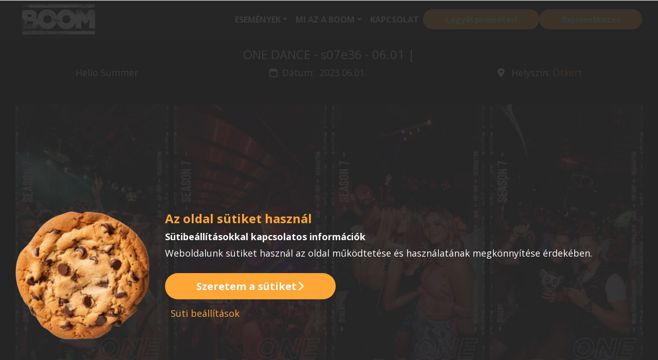

--- FILE ---
content_type: text/html; charset=UTF-8
request_url: https://boomparty.hu/esemeny/onedance20230601
body_size: 7744
content:

<!DOCTYPE html>
<html lang="hu-HU">

<head>
    <!-- Google Tag Manager -->
    <script>(function(w,d,s,l,i){w[l]=w[l]||[];w[l].push({'gtm.start':
                new Date().getTime(),event:'gtm.js'});var f=d.getElementsByTagName(s)[0],
            j=d.createElement(s),dl=l!='dataLayer'?'&l='+l:'';j.async=true;j.src=
            'https://www.googletagmanager.com/gtm.js?id='+i+dl;f.parentNode.insertBefore(j,f);
        })(window,document,'script','dataLayer','GTM-5VMQMJNS');</script>
    <!-- End Google Tag Manager -->
    <script>  
     window.dataLayer = window.dataLayer || [];
        function gtag(){dataLayer.push(arguments);}
        gtag('js', new Date());
        gtag('config', 'GTM-5VMQMJNS');
    </script>
    <meta charset="UTF-8">
    <meta name="viewport" content="width=device-width, initial-scale=1">

    <meta name="csrf-param" content="_csrf-frontend">
<meta name="csrf-token" content="_b4dTzCE6d9WW3y7fMbZ1iiVsMxm7Ce9mHPm_DP_Qn2b8W4CSKmYvC4BBPopgJa8Ed3F9CS4TYSuKYmwBbMAKg==">
    <title>BOOM - ONE DANCE - s07e36 - 06.01 | </title>
            <link rel="shortcut icon" href="/common/uploads/thumbs/kepernyofoto-2023-03-13-130142-e99b160cf4-a50b86bef325bdee69b62bbe78c01ce4.png" />
            <meta name="title" property="title" content="ONE DANCE - s07e36 - 06.01 | ">
<meta name="description" property="description">
<meta name="og:title" property="og:title" content="ONE DANCE - s07e36 - 06.01 | ">
<meta name="og:description" property="og:description">
<meta name="og:image" property="og:image" content="https://boomparty.hu/common/uploads/event_images/header_image/863/onedancejun01cover-a1591e2676.jpg">
<meta name="og:url" property="og:url" content="https://boomparty.hu/esemeny/onedance20230601/jegyvasarlas?promoterSlug=">
<meta name="og:type" property="og:type" content="website">
<meta name="twitter:title" property="twitter:title" content="ONE DANCE - s07e36 - 06.01 | ">
<meta name="twitter:description" property="twitter:description">
<meta name="twitter:image" property="twitter:image" content="https://boomparty.hu/common/uploads/event_images/header_image/863/onedancejun01cover-a1591e2676.jpg">
<meta name="twitter:card" property="twitter:card" content="https://boomparty.hu/common/uploads/event_images/header_image/863/onedancejun01cover-a1591e2676.jpg">
<meta name="dc.language" property="dc.language" content="hu-HU">
<meta name="dc.title" property="dc.title" content="ONE DANCE - s07e36 - 06.01 | ">
<meta name="dc.description" property="dc.description">
<link href="/assets/compressed/css/d0bc97a2acc262b8a22ac4dd644775f0.css?v=1710757872" rel="stylesheet">
<script src="/assets/compressed/js/c9dda1940e6b1f533aedb3c1fc846ee5.js?v=1710757653"></script>
    <script>
        FontAwesomeConfig = {
            autoReplaceSvg: false
        }

        function googleTranslateElementInit () {
            new google.translate.TranslateElement( {pageLanguage: 'hu', includedLanguages: 'en,de,es,fr,it,nl'}, 'google_translate_element');
        }
    </script>
    <script type="text/javascript" src="//translate.google.com/translate_a/element.js?cb=googleTranslateElementInit"></script>
    <link rel="preconnect" href="https://fonts.googleapis.com">
    <link rel="preconnect" href="https://fonts.gstatic.com" crossorigin>
    <link href="https://fonts.googleapis.com/css2?family=Baumans&family=Open+Sans:wght@400;700&family=Source+Sans+Pro:wght@700&display=swap" rel="stylesheet">
</head>

<body>
    <div id="google_translate_element" style="display: none"></div>
    <script src="/assets/compressed/js/a3610574c969a5a24abceebf62f8594e.js?v=1710757871"></script>    
    <!-- Google Tag Manager (noscript) -->
    <noscript><iframe src="https://www.googletagmanager.com/ns.html?id=GTM-5VMQMJNS"
                      height="0" width="0" style="display:none;visibility:hidden"></iframe></noscript>
    <!-- End Google Tag Manager (noscript) -->

    <div class="wrap">
        <nav id="w2" class="navbar-expand-xl navbar-dark navbar">
<div class="container">
<a class="navbar-brand" href="/"><img id="brand-image" src="/img/boom_logo.png" alt=""></a>
<button type="button" class="navbar-toggler" data-toggle="collapse" data-target="#w2-collapse" aria-controls="w2-collapse" aria-expanded="false" aria-label="Toggle navigation"><span class="navbar-toggler-icon"></span></button>
<div id="w2-collapse" class="collapse navbar-collapse">
<ul id="w3" class="navbar-nav ml-auto nav"><li class="dropdown nav-item"><a class="dropdown-toggle nav-link" href="#" data-toggle="dropdown">ESEMÉNYEK</a><div id="w4" class="dropdown-menu"><div class="dropdown" aria-expanded="false">
<a class="dropdown-item dropdown-toggle" href="#" data-toggle="dropdown" aria-haspopup="true" aria-expanded="false" role="button">Rendezvénysorozatok</a>
<div id="w5" class="dropdown-submenu dropdown-menu"><a class="dropdown-item" href="/one-dance">One Dance</a>
<a class="dropdown-item" href="/mr-lova">Mr. Lova</a>
<a class="dropdown-item" href="/after">After</a></div>
</div>
<div class="dropdown" aria-expanded="false">
<a class="dropdown-item dropdown-toggle" href="#" data-toggle="dropdown" aria-haspopup="true" aria-expanded="false" role="button">Rendezvények</a>
<div id="w6" class="dropdown-submenu dropdown-menu"><a class="dropdown-item" href="/osszjogasz">Összjogász</a>
<a class="dropdown-item" href="/boomhalloween">BOOM Halloween</a>
<a class="dropdown-item" href="/boomxmas">BOOM Xmas</a>
<a class="dropdown-item" href="/hellolanyok">HelloLányok</a></div>
</div>
<a class="dropdown-item" href="/galeriak">Galériák</a>
<a class="dropdown-item" href="/esemenyek-2">Események</a></div></li>
<li class="dropdown nav-item"><a class="dropdown-toggle nav-link" href="#" data-toggle="dropdown">Mi az a boom</a><div id="w7" class="dropdown-menu"><a class="dropdown-item" href="/mi-az-a-boom/introduction">Bemutatkozó</a>
<a class="dropdown-item" href="/mi-az-a-boom/timeline">Idővonal</a>
<a class="dropdown-item" href="/nyeremenyjatekok">Nyereményjátékok</a></div></li>
<li class="nav-item"><a class="nav-link" href="/kapcsolat">Kapcsolat</a></li>
<li class="menu-button nav-item"><a class="bp-btn bp-primary-btn text-white btn-wider nav-link" href="/jelentkezz-buliszervezonek">Legyél promóter!</a></li>
<li class="menu-button nav-item"><a class="bp-btn bp-primary-btn text-white nav-link" href="/bejelentkezes">Bejelentkezés</a></li></ul></div>
</div>
</nav>        <div class="container second-container pt-0">
            
            <div class="event-gallery">
    <div class="event-infos">
        <div>
            <h4 class="text-center text-white" translate="no">ONE DANCE - s07e36 - 06.01 | </h4>
            <div id="infos">
                <span translate="no">Hello Summer</span>
                <div>
                    <i class="fa-regular fa-calendar mr-1"></i>
                    <span class="text-white">Dátum:</span>
                    <span class="ml-1 text-white">2023.06.01.</span>
                </div>
                <div>
                    <i class="fa-solid fa-location-dot mr-2"></i>
                    <span class="text-white">Helyszín:</span>
                                            <span class="event-place"  translate="no">Ötkert</span>
                                    </div>
            </div>
        </div>
        <div class="gallery-images d-none">
            <img class="gallery-image" data-share-id="" data-share-url="https://boomparty.hu/esemeny/onedance20230601"
                 data-share-domain="https://boomparty.hu" data-share-img="" src="" alt="ONE DANCE - s07e36 - 06.01 | ">
        </div>
                    <div class="gallery mt-5 lightbox-items">
                                    <div class="gallery-images">
                                                    <img class="gallery-image" data-share-id="83112"
                                 data-share-url="https://boomparty.hu/esemeny/onedance20230601" data-share-domain="https://boomparty.hu"
                                 data-share-img="/common/uploads/gallery/onedance2030601121-5a0f18ec4d.jpg" src="/common/uploads/thumbs/onedance2030601121-5a0f18ec4d-5bfb394fc04764cb622cef6e5a07f40f.jpg"
                                 alt="ONE DANCE - s07e36 - 06.01 | ">
                                            </div>
                                    <div class="gallery-images">
                                                    <img class="gallery-image" data-share-id="83111"
                                 data-share-url="https://boomparty.hu/esemeny/onedance20230601" data-share-domain="https://boomparty.hu"
                                 data-share-img="/common/uploads/gallery/onedance2030601120-d3eadc444b.jpg" src="/common/uploads/thumbs/onedance2030601120-d3eadc444b-3906197cdfdf5259103ecb3d1b7f91c0.jpg"
                                 alt="ONE DANCE - s07e36 - 06.01 | ">
                                            </div>
                                    <div class="gallery-images">
                                                    <img class="gallery-image" data-share-id="83110"
                                 data-share-url="https://boomparty.hu/esemeny/onedance20230601" data-share-domain="https://boomparty.hu"
                                 data-share-img="/common/uploads/gallery/onedance2030601119-b6ea8c3496.jpg" src="/common/uploads/thumbs/onedance2030601119-b6ea8c3496-fa9d75f0a5563bfe8eaf846c050386ba.jpg"
                                 alt="ONE DANCE - s07e36 - 06.01 | ">
                                            </div>
                                    <div class="gallery-images">
                                                    <img class="gallery-image" data-share-id="83109"
                                 data-share-url="https://boomparty.hu/esemeny/onedance20230601" data-share-domain="https://boomparty.hu"
                                 data-share-img="/common/uploads/gallery/onedance2030601118-7bac27aa97.jpg" src="/common/uploads/thumbs/onedance2030601118-7bac27aa97-8854e1ed094cd6f4cc60ce1ebcb87818.jpg"
                                 alt="ONE DANCE - s07e36 - 06.01 | ">
                                            </div>
                                    <div class="gallery-images">
                                                    <img class="gallery-image" data-share-id="83108"
                                 data-share-url="https://boomparty.hu/esemeny/onedance20230601" data-share-domain="https://boomparty.hu"
                                 data-share-img="/common/uploads/gallery/onedance2030601116-f4a1e52fd0.jpg" src="/common/uploads/thumbs/onedance2030601116-f4a1e52fd0-58575d25f91ad0b2cbca84daeb4d7f7f.jpg"
                                 alt="ONE DANCE - s07e36 - 06.01 | ">
                                            </div>
                                    <div class="gallery-images">
                                                    <img class="gallery-image" data-share-id="83107"
                                 data-share-url="https://boomparty.hu/esemeny/onedance20230601" data-share-domain="https://boomparty.hu"
                                 data-share-img="/common/uploads/gallery/onedance2030601115-0cf47f2c7c.jpg" src="/common/uploads/thumbs/onedance2030601115-0cf47f2c7c-41c73de30a969458258b35af1fa552f2.jpg"
                                 alt="ONE DANCE - s07e36 - 06.01 | ">
                                            </div>
                                    <div class="gallery-images">
                                                    <img class="gallery-image" data-share-id="83106"
                                 data-share-url="https://boomparty.hu/esemeny/onedance20230601" data-share-domain="https://boomparty.hu"
                                 data-share-img="/common/uploads/gallery/onedance2030601113-1408fb2f68.jpg" src="/common/uploads/thumbs/onedance2030601113-1408fb2f68-13782c73d2f8beb4302521a4994c7669.jpg"
                                 alt="ONE DANCE - s07e36 - 06.01 | ">
                                            </div>
                                    <div class="gallery-images">
                                                    <img class="gallery-image" data-share-id="83105"
                                 data-share-url="https://boomparty.hu/esemeny/onedance20230601" data-share-domain="https://boomparty.hu"
                                 data-share-img="/common/uploads/gallery/onedance2030601112-0991e84345.jpg" src="/common/uploads/thumbs/onedance2030601112-0991e84345-6b4acf017c840651d4c0d10d64bb88aa.jpg"
                                 alt="ONE DANCE - s07e36 - 06.01 | ">
                                            </div>
                                    <div class="gallery-images">
                                                    <img class="gallery-image" data-share-id="83104"
                                 data-share-url="https://boomparty.hu/esemeny/onedance20230601" data-share-domain="https://boomparty.hu"
                                 data-share-img="/common/uploads/gallery/onedance2030601111-26d783aead.jpg" src="/common/uploads/thumbs/onedance2030601111-26d783aead-6266b0802213ef68c975bacb601380c9.jpg"
                                 alt="ONE DANCE - s07e36 - 06.01 | ">
                                            </div>
                                    <div class="gallery-images">
                                                    <img class="gallery-image" data-share-id="83103"
                                 data-share-url="https://boomparty.hu/esemeny/onedance20230601" data-share-domain="https://boomparty.hu"
                                 data-share-img="/common/uploads/gallery/onedance2030601110-500538ad4c.jpg" src="/common/uploads/thumbs/onedance2030601110-500538ad4c-a971019b9914b8b4dfef38d4e3cfa932.jpg"
                                 alt="ONE DANCE - s07e36 - 06.01 | ">
                                            </div>
                                    <div class="gallery-images">
                                                    <img class="gallery-image" data-share-id="83102"
                                 data-share-url="https://boomparty.hu/esemeny/onedance20230601" data-share-domain="https://boomparty.hu"
                                 data-share-img="/common/uploads/gallery/onedance2030601109-d10d3877e9.jpg" src="/common/uploads/thumbs/onedance2030601109-d10d3877e9-da92b02092562f4464e492443075b52e.jpg"
                                 alt="ONE DANCE - s07e36 - 06.01 | ">
                                            </div>
                                    <div class="gallery-images">
                                                    <img class="gallery-image" data-share-id="83101"
                                 data-share-url="https://boomparty.hu/esemeny/onedance20230601" data-share-domain="https://boomparty.hu"
                                 data-share-img="/common/uploads/gallery/onedance2030601108-b62d052349.jpg" src="/common/uploads/thumbs/onedance2030601108-b62d052349-5c03ec47911b3cc6e4552a97903ad282.jpg"
                                 alt="ONE DANCE - s07e36 - 06.01 | ">
                                            </div>
                                    <div class="gallery-images">
                                                    <img class="gallery-image" data-share-id="83100"
                                 data-share-url="https://boomparty.hu/esemeny/onedance20230601" data-share-domain="https://boomparty.hu"
                                 data-share-img="/common/uploads/gallery/onedance2030601107-d58f9de15b.jpg" src="/common/uploads/thumbs/onedance2030601107-d58f9de15b-5c03ec47911b3cc6e4552a97903ad282.jpg"
                                 alt="ONE DANCE - s07e36 - 06.01 | ">
                                            </div>
                                    <div class="gallery-images">
                                                    <img class="gallery-image" data-share-id="83099"
                                 data-share-url="https://boomparty.hu/esemeny/onedance20230601" data-share-domain="https://boomparty.hu"
                                 data-share-img="/common/uploads/gallery/onedance2030601106-fe7de3298b.jpg" src="/common/uploads/thumbs/onedance2030601106-fe7de3298b-be91d04dfa2d5341b567b174f0e5dcf9.jpg"
                                 alt="ONE DANCE - s07e36 - 06.01 | ">
                                            </div>
                                    <div class="gallery-images">
                                                    <img class="gallery-image" data-share-id="83098"
                                 data-share-url="https://boomparty.hu/esemeny/onedance20230601" data-share-domain="https://boomparty.hu"
                                 data-share-img="/common/uploads/gallery/onedance2030601105-286c45c885.jpg" src="/common/uploads/thumbs/onedance2030601105-286c45c885-8352dbfe31158d404adfad6098fcb7f5.jpg"
                                 alt="ONE DANCE - s07e36 - 06.01 | ">
                                            </div>
                                    <div class="gallery-images">
                                                    <img class="gallery-image" data-share-id="83097"
                                 data-share-url="https://boomparty.hu/esemeny/onedance20230601" data-share-domain="https://boomparty.hu"
                                 data-share-img="/common/uploads/gallery/onedance2030601104-3b823fda14.jpg" src="/common/uploads/thumbs/onedance2030601104-3b823fda14-dc3a316fd5b2cf7e21ffb2aebe35a19d.jpg"
                                 alt="ONE DANCE - s07e36 - 06.01 | ">
                                            </div>
                                    <div class="gallery-images">
                                                    <img class="gallery-image" data-share-id="83096"
                                 data-share-url="https://boomparty.hu/esemeny/onedance20230601" data-share-domain="https://boomparty.hu"
                                 data-share-img="/common/uploads/gallery/onedance2030601103-4d51cce06d.jpg" src="/common/uploads/thumbs/onedance2030601103-4d51cce06d-56adb39a298e7a9f3d97f77d20f6cc79.jpg"
                                 alt="ONE DANCE - s07e36 - 06.01 | ">
                                            </div>
                                    <div class="gallery-images">
                                                    <img class="gallery-image" data-share-id="83095"
                                 data-share-url="https://boomparty.hu/esemeny/onedance20230601" data-share-domain="https://boomparty.hu"
                                 data-share-img="/common/uploads/gallery/onedance2030601102-ef9524833d.jpg" src="/common/uploads/thumbs/onedance2030601102-ef9524833d-56adb39a298e7a9f3d97f77d20f6cc79.jpg"
                                 alt="ONE DANCE - s07e36 - 06.01 | ">
                                            </div>
                                    <div class="gallery-images">
                                                    <img class="gallery-image" data-share-id="83094"
                                 data-share-url="https://boomparty.hu/esemeny/onedance20230601" data-share-domain="https://boomparty.hu"
                                 data-share-img="/common/uploads/gallery/onedance2030601101-a3a6bed0dc.jpg" src="/common/uploads/thumbs/onedance2030601101-a3a6bed0dc-fe2e69d35b855ef051e3c9922a283431.jpg"
                                 alt="ONE DANCE - s07e36 - 06.01 | ">
                                            </div>
                                    <div class="gallery-images">
                                                    <img class="gallery-image" data-share-id="83093"
                                 data-share-url="https://boomparty.hu/esemeny/onedance20230601" data-share-domain="https://boomparty.hu"
                                 data-share-img="/common/uploads/gallery/onedance2030601100-5354c46242.jpg" src="/common/uploads/thumbs/onedance2030601100-5354c46242-5c5163ccedd2471a8e11ad1496e4bf56.jpg"
                                 alt="ONE DANCE - s07e36 - 06.01 | ">
                                            </div>
                            </div>
                            <div class="d-flex justify-content-center mt-5">
                    <button type="button" id="more-gallery-items" class="bp-btn bp-primary-btn">Továbbiak betöltése
                    </button>
                </div>
                                    <div id="login-gallery" class="login-gallery" style="display: none">
                        <label>A galéria teljes megtekintéséhez jelentkezz be!</label>
                        <div class="col-md-12">
                            <a class="bp-btn bp-primary-btn mt-3" href="/bejelentkezes"><i class="fas fa-sign-in-alt"></i> Bejelentkezés</a>                            <a class="bp-btn bp-primary-btn mt-3" href="/regisztracio"><i class="fas fa-hands-helping"></i> Regisztráció</a>                        </div>
                    </div>
                                        </div>
            <div class="mb-5 upcoming-events">
            <div class="line-text"><h2
                        class="text-white mb-3 mt-5 text-uppercase font-weight-normal">Közelgő események</h2>
            </div>
            <div class="event-owlcarousel">
                                    <div id="w0" class="owl-carousel"><div class="item">
<div class="event-card">
    <a tabindex="0" href="/esemeny/onedance20260122"><img src="/common/uploads/thumbs/61212116112846312103640919849003-60dc63b7ba-d4e08a74a0d8b75f1246cc7505e1b517.jpg" alt="ONE DANCE - s10e14 - 01.22. | OCEAN DRIVE"></a>
    <div id="content"><a tabindex="1" href="/esemeny/onedance20260122"><h5 translate="no">ONE DANCE - s10e14 - 01.22. | OCEAN DRIVE</h5></a>
        <p>2026.01.22., Csütörtök 23:00</p>
        <p translate="no">Ötkert, Hip-Hop Bistro</p></div>
                        <a  class="bp-btn bp-primary-btn" id="ticket-button" href="/esemeny/onedance20260122">Jegyvásárlás</a>
            </div>
</div>
<div class="item">
<div class="event-card">
    <a tabindex="0" href="/esemeny/onedance20260129"><img src="/common/uploads/thumbs/onedance0129cover-e97aba7861-2105780a9b9f09a9e5c6655ee4610baa.jpg" alt="ONE DANCE - s10e15 - 01.29. | Divas"></a>
    <div id="content"><a tabindex="1" href="/esemeny/onedance20260129"><h5 translate="no">ONE DANCE - s10e15 - 01.29. | Divas</h5></a>
        <p>2026.01.29., Csütörtök 23:00</p>
        <p translate="no">Ötkert, Hip-Hop Bistro</p></div>
                        <a  class="bp-btn bp-primary-btn" id="ticket-button" href="/esemeny/onedance20260129">Jegyvásárlás</a>
            </div>
</div></div>                            </div>
            <div class="d-flex justify-content-center my-3">
                <a class="bp-btn bp-primary-btn" href="/kozelgo-esemenyek">További
                    események <i class="fa fa-chevron-right"></i></a>
            </div>
        </div>
                <div>
            <div class="line-text">
                <h2 class="font-weight-normal text-uppercase">További galériák</h2>
            </div>
            <div class="index-brands py-3">
                                    
<div class="event-card">
    <a tabindex="0" href="/esemeny/vargamarton0117"><img src="/common/uploads/thumbs/61117510912915286496724241676333-47d5e9a7f6-8dfbcc629ed4c58ca7443c9370e8c5f5.jpg" alt="Varga Márton After - 2026.01.17."></a>
    <div id="content"><a tabindex="1" href="/esemeny/vargamarton0117"><h5 translate="no">Varga Márton After - 2026.01.17.</h5></a>
        <p>2026.01.17., Szombat 22:00</p>
        <p translate="no">Glob Royal Club</p></div>
    </div>
                                    
<div class="event-card">
    <a tabindex="0" href="/esemeny/onedance20260115"><img src="/common/uploads/thumbs/1-87128ac59f-96288e986081a34111f4d639a5c07897.jpg" alt="ONE DANCE - s10e13 - 01.15. | Mykonos Vibez"></a>
    <div id="content"><a tabindex="1" href="/esemeny/onedance20260115"><h5 translate="no">ONE DANCE - s10e13 - 01.15. | Mykonos Vibez</h5></a>
        <p>2026.01.15., Csütörtök 23:00</p>
        <p translate="no">Ötkert, Hip-Hop Bistro</p></div>
    </div>
                                    
<div class="event-card">
    <a tabindex="0" href="/esemeny/jedlik0110"><img src="/common/uploads/thumbs/57933757912469927107926852930428-50813d49a4-7bc41ca23cc163eb34786fad06d83b6b.jpg" alt="Jedlik After - 2026.01.10."></a>
    <div id="content"><a tabindex="1" href="/esemeny/jedlik0110"><h5 translate="no">Jedlik After - 2026.01.10.</h5></a>
        <p>2026.01.10., Szombat 22:00</p>
        <p translate="no"></p></div>
    </div>
                                    
<div class="event-card">
    <a tabindex="0" href="/esemeny/bolyaitech0109"><img src="/common/uploads/thumbs/59993403212745090413743856358656-77217e1f21-99dc85c358704fd8fe2861c25a32f6f6.jpg" alt="Bolyai Tech After - 2026.01.09."></a>
    <div id="content"><a tabindex="1" href="/esemeny/bolyaitech0109"><h5 translate="no">Bolyai Tech After - 2026.01.09.</h5></a>
        <p>2026.01.09., Péntek 22:00</p>
        <p translate="no">Glob Royal Club</p></div>
    </div>
                                    
<div class="event-card">
    <a tabindex="0" href="/esemeny/diana1129"><img src="/common/uploads/thumbs/61136921212914918863427672240252-12554f5320-c55f0fbae427d802a8b02e06dff94482.jpg" alt="Diana After - 2026.01.09."></a>
    <div id="content"><a tabindex="1" href="/esemeny/diana1129"><h5 translate="no">Diana After - 2026.01.09.</h5></a>
        <p>2026.01.09., Péntek 22:00</p>
        <p translate="no">Kopaszikert</p></div>
    </div>
                                    
<div class="event-card">
    <a tabindex="0" href="/esemeny/onedance20260108"><img src="/common/uploads/thumbs/onedancejanuar08coverv1-b4a53702ff-91c6c535e9811494c5e31d2cf69d8a51.jpg" alt="ONE DANCE - s10e12 - 01.08. | HELLO 2026"></a>
    <div id="content"><a tabindex="1" href="/esemeny/onedance20260108"><h5 translate="no">ONE DANCE - s10e12 - 01.08. | HELLO 2026</h5></a>
        <p>2026.01.08., Csütörtök 23:00</p>
        <p translate="no">Ötkert - Hip-Hop Bistro</p></div>
    </div>
                                    
<div class="event-card">
    <a tabindex="0" href="/esemeny/madamremember1229"><img src="/common/uploads/thumbs/remember-madamotkert1229coverlog-08cc944006-2dd801934b5f27be781d9580a9b5f557.png" alt="MADAM REMEMBER • ÖTKERT • 12.29."></a>
    <div id="content"><a tabindex="1" href="/esemeny/madamremember1229"><h5 translate="no">MADAM REMEMBER • ÖTKERT • 12.29.</h5></a>
        <p>2025.12.29., Hétfő 23:00</p>
        <p translate="no">Ötkert</p></div>
    </div>
                                    
<div class="event-card">
    <a tabindex="0" href="/esemeny/rollin20251221"><img src="/common/uploads/thumbs/rollin1221-251a2ca9a5-8d00b3cb0b76aed1ac035c6bb63d3ed2.jpg" alt="ROLLIN' • ÖTKERT • 12/21"></a>
    <div id="content"><a tabindex="1" href="/esemeny/rollin20251221"><h5 translate="no">ROLLIN' • ÖTKERT • 12/21</h5></a>
        <p>2025.12.21., Vasárnap 23:00</p>
        <p translate="no">Ötkert</p></div>
    </div>
                            </div>
            <div class="brand-owlcarousel">
                                    <div id="w1" class="owl-carousel"><div class="item">
<div class="event-card">
    <a tabindex="0" href="/esemeny/vargamarton0117"><img src="/common/uploads/thumbs/61117510912915286496724241676333-47d5e9a7f6-8dfbcc629ed4c58ca7443c9370e8c5f5.jpg" alt="Varga Márton After - 2026.01.17."></a>
    <div id="content"><a tabindex="1" href="/esemeny/vargamarton0117"><h5 translate="no">Varga Márton After - 2026.01.17.</h5></a>
        <p>2026.01.17., Szombat 22:00</p>
        <p translate="no">Glob Royal Club</p></div>
    </div>
</div>
<div class="item">
<div class="event-card">
    <a tabindex="0" href="/esemeny/onedance20260115"><img src="/common/uploads/thumbs/1-87128ac59f-96288e986081a34111f4d639a5c07897.jpg" alt="ONE DANCE - s10e13 - 01.15. | Mykonos Vibez"></a>
    <div id="content"><a tabindex="1" href="/esemeny/onedance20260115"><h5 translate="no">ONE DANCE - s10e13 - 01.15. | Mykonos Vibez</h5></a>
        <p>2026.01.15., Csütörtök 23:00</p>
        <p translate="no">Ötkert, Hip-Hop Bistro</p></div>
    </div>
</div>
<div class="item">
<div class="event-card">
    <a tabindex="0" href="/esemeny/jedlik0110"><img src="/common/uploads/thumbs/57933757912469927107926852930428-50813d49a4-7bc41ca23cc163eb34786fad06d83b6b.jpg" alt="Jedlik After - 2026.01.10."></a>
    <div id="content"><a tabindex="1" href="/esemeny/jedlik0110"><h5 translate="no">Jedlik After - 2026.01.10.</h5></a>
        <p>2026.01.10., Szombat 22:00</p>
        <p translate="no"></p></div>
    </div>
</div>
<div class="item">
<div class="event-card">
    <a tabindex="0" href="/esemeny/bolyaitech0109"><img src="/common/uploads/thumbs/59993403212745090413743856358656-77217e1f21-99dc85c358704fd8fe2861c25a32f6f6.jpg" alt="Bolyai Tech After - 2026.01.09."></a>
    <div id="content"><a tabindex="1" href="/esemeny/bolyaitech0109"><h5 translate="no">Bolyai Tech After - 2026.01.09.</h5></a>
        <p>2026.01.09., Péntek 22:00</p>
        <p translate="no">Glob Royal Club</p></div>
    </div>
</div>
<div class="item">
<div class="event-card">
    <a tabindex="0" href="/esemeny/diana1129"><img src="/common/uploads/thumbs/61136921212914918863427672240252-12554f5320-c55f0fbae427d802a8b02e06dff94482.jpg" alt="Diana After - 2026.01.09."></a>
    <div id="content"><a tabindex="1" href="/esemeny/diana1129"><h5 translate="no">Diana After - 2026.01.09.</h5></a>
        <p>2026.01.09., Péntek 22:00</p>
        <p translate="no">Kopaszikert</p></div>
    </div>
</div>
<div class="item">
<div class="event-card">
    <a tabindex="0" href="/esemeny/onedance20260108"><img src="/common/uploads/thumbs/onedancejanuar08coverv1-b4a53702ff-91c6c535e9811494c5e31d2cf69d8a51.jpg" alt="ONE DANCE - s10e12 - 01.08. | HELLO 2026"></a>
    <div id="content"><a tabindex="1" href="/esemeny/onedance20260108"><h5 translate="no">ONE DANCE - s10e12 - 01.08. | HELLO 2026</h5></a>
        <p>2026.01.08., Csütörtök 23:00</p>
        <p translate="no">Ötkert - Hip-Hop Bistro</p></div>
    </div>
</div>
<div class="item">
<div class="event-card">
    <a tabindex="0" href="/esemeny/madamremember1229"><img src="/common/uploads/thumbs/remember-madamotkert1229coverlog-08cc944006-2dd801934b5f27be781d9580a9b5f557.png" alt="MADAM REMEMBER • ÖTKERT • 12.29."></a>
    <div id="content"><a tabindex="1" href="/esemeny/madamremember1229"><h5 translate="no">MADAM REMEMBER • ÖTKERT • 12.29.</h5></a>
        <p>2025.12.29., Hétfő 23:00</p>
        <p translate="no">Ötkert</p></div>
    </div>
</div>
<div class="item">
<div class="event-card">
    <a tabindex="0" href="/esemeny/rollin20251221"><img src="/common/uploads/thumbs/rollin1221-251a2ca9a5-8d00b3cb0b76aed1ac035c6bb63d3ed2.jpg" alt="ROLLIN' • ÖTKERT • 12/21"></a>
    <div id="content"><a tabindex="1" href="/esemeny/rollin20251221"><h5 translate="no">ROLLIN' • ÖTKERT • 12/21</h5></a>
        <p>2025.12.21., Vasárnap 23:00</p>
        <p translate="no">Ötkert</p></div>
    </div>
</div></div>                            </div>
            <div class="d-flex justify-content-center my-3">
                <a class="bp-btn bp-primary-btn" href="/legfrissebb-tortenesek">További
                    galériák <i class="fa fa-chevron-right"></i></a>
            </div>
        </div>
    </div>
        </div>
    </div>
    <footer class="footer">
        <div id="footer-links">
                                                                        <a class="text-uppercase text-white" href="/">Főoldal</a>
                                                                <a class="text-uppercase text-white" href="/kapcsolat">Kapcsolat</a>
                                    </div>
        <div id="footer-join-us">
                                                    <a class="bp-btn bp-primary-btn px-5" href="https://boomparty.hu/jelentkezz-buliszervezonek">Legyél promóter!</a>
                    </div>
        <div id="footer-social">
                                                    <a class="text-yellow pl-2 footer-icon" href="https://www.tiktok.com/@boompartyofficial"><img src="/common/uploads/menuitem/boompartywebsitedesktop0003gomb--95c288b6ff.png" alt=""></a>
                            <a class="text-yellow pl-2 footer-icon" href="https://www.instagram.com/boompartyofficial"><img src="/common/uploads/menuitem/boompartywebsitedesktop0001gomb--9990438b3c.png" alt=""></a>
                            <a class="text-yellow pl-2 footer-icon" href="https://www.facebook.com/boompartyhu"><img src="/common/uploads/menuitem/boompartywebsitedesktop0000gomb--65cdd86e06.png" alt=""></a>
                            <a class="text-yellow pl-2 footer-icon" href="https://www.youtube.com/@BOOMParty"><img src="/common/uploads/menuitem/boompartywebsitedesktop0002gomb--b188aba7d7.png" alt=""></a>
                    </div>
        <div class="d-flex" id="footer-leftover">
            <p class="">&copy; Copyright 2005 - 2026</p>
            <p class="">Minden jog fenntartva</p>
        <p class=""><a class="footer-link-yellow" target="_self" href="/common/uploads/aszf/BoomHypinKft.-Adatkezelési tájékoztató-Weboldal.pdf">Adatkezelési tájékoztatót</a></p>
            <p class=""><a class="footer-link-yellow" target="_self" href="/common/uploads/aszf/Playground_Jegyértékesítés_ÁSZF.pdf">Általános Szerződési Feltételek (ÁSZF)</a></p>
        <p class=""><a class="footer-link-yellow" target="_self" href="/common/uploads/aszf/BoomHypinKft_Impresszum_Jogi_nyilatkoza.pdf">Impresszum + Jogi nyilatkozat</a></p>
            <p class=""><a class="cookie-consent-reopen footer-link-yellow" href="/site/#">Süti beállítások</a></p>
        </div>
    </footer>
        <div class="cookie-consent disruptive">

        <div class="container cookie-consent-content">
            <div class="row">
                <div class="col-lg-3 cookie-consent-img-holder">
                    <img src="/img/cookie.png" alt="cookie-img" class="img-fluid">
                </div>
                <div class="col-lg-9 ">
                    <div class="cookie-consent-text">
                        <h5>Az oldal sütiket használ</h5>
                        <p><strong>Sütibeállításokkal kapcsolatos információk</strong></p><p>Weboldalunk sütiket használ az oldal működtetése és használatának megkönnyítése érdekében.</p>                    </div>
                    <div class="cookie-consent-buttons">
                        <div>
                            <button type="button" id="cookie-consent-accept" class="btn btn-default cookie-accept-btn">Szeretem a sütiket<i class="fa fa-chevron-right" aria-hidden="true"></i></button>                        </div>
                        <div>
                            <button type="button" id="cookie-consent-settings" class="btn btn-link cookie-setting-btn">Süti beállítások</button>                        </div>
                    </div>

                </div>
            </div>
        </div>
    </div>

<div class="cookie-consent-modal-bg"></div>
<div class="cookie-consent-modal">
    <div class="cookie-consent-modal-content">
        <div class="cookie-consent-close">&times;</div>
        Elfogadom a sütiket a következő kategóriákhoz:
                                <div class="form-group">
                <div class="checkbox">
                    <label for="cookie_consent_system">
                        <input type="checkbox" id="cookie_consent_system"
                               name="cookie_consent_system" value="1" checked disabled>
                        Működéshez szükséges                    </label>
                </div>
                            </div>
                                <div class="form-group">
                <div class="checkbox">
                    <label for="cookie_consent_comfort">
                        <input type="checkbox" id="cookie_consent_comfort"
                               name="cookie_consent_comfort" >
                        Kényelmi célú                    </label>
                </div>
                            </div>
                                <div class="form-group">
                <div class="checkbox">
                    <label for="cookie_consent_statistics">
                        <input type="checkbox" id="cookie_consent_statistics"
                               name="cookie_consent_statistics" >
                        Statisztikai célú                    </label>
                </div>
                            </div>
                                <div class="form-group">
                <div class="checkbox">
                    <label for="cookie_consent_marketing">
                        <input type="checkbox" id="cookie_consent_marketing"
                               name="cookie_consent_marketing" >
                        Marketing célú                    </label>
                </div>
                            </div>
                <div class="cookie-consent-buttons d-flex justify-content-between">
            <button type="button" id="cookie-consent-reject" class="btn btn-link btn-disable-all-cookie">Mindent elutasít</button>            <button type="button" id="cookie-consent-modal-accept" class="btn btn-accept-cookie-setting">Rendben</button>        </div>
    </div>
</div>
    <script src="/assets/compressed/js/199319e89df9e702ba49de2c1f7adfaa.js?v=1710757872"></script>
<script>var masonryGallery=new MiniMasonry({container:document.querySelector('.gallery')});
lightbox.option({'resizeDuration':300,'wrapAround':true,'imageFadeDuration':300,'showImageNumberLabel':false,'showThumbBar':true})
var setLightboxItems=()=>{$(".lightbox-items img").each(function(){if($(this).parent().prop("tagName").toLowerCase()=="a")
return;var href=$(this).attr("src");var title=$(this).attr("alt");var shareDomain=$(this).data("share-domain");var shareImage=$(this).data("share-img");var shareId=$(this).data("share-id");var shareUrl=$(this).data("share-url");title=title?title:"";$replace="<a class='fancybox' href='"+href+"' data-lightbox='example-set'  data-share-domain='"+shareDomain+"'  data-share-id='"+shareId+"' data-share-url='"+shareUrl+"'  data-share-img='"+shareImage+"' data-title='"+title+"'>"+$(this)[0].outerHTML+"</a>";$(this).replaceWith($replace);})}
let galleryItems=new GalleryItems({"offset":"20","url":"\/site\/ajax-gallery-items","item_id":841,"all_count":115,"openedImageId":null})
document.querySelector(".gallery-image").addEventListener("load",galleryItems.setReRunMasonry(galleryItems));</script>
<script>jQuery(function ($) {
let open=0;$(".lightbox-items img").each(function(){if($(this).parent().prop("tagName").toLowerCase()=="a")
return;var href=$(this).attr("src");var title=$(this).attr("alt");var shareDomain=$(this).data("share-domain");var shareImage=$(this).data("share-img");var shareId=$(this).data("share-id");var shareUrl=$(this).data("share-url");title=title?title:"";$replace="<a class='fancybox' href='"+href+"' data-lightbox='example-set'  data-share-domain='"+shareDomain+"'  data-share-id='"+shareId+"' data-share-url='"+shareUrl+"'  data-share-img='"+shareImage+"' data-title='"+title+"'>"+$(this)[0].outerHTML+"</a>";$(this).replaceWith($replace);});if(open){triggerOpenImage();}
let turnGallery=new TurnGallery()
$('#w0').owlCarousel({"loop":false,"mouseDrag":false,"nav":true,"responsiveClass":true,"rewind":false,"responsive":{"0":{"items":1},"615":{"items":2},"914":{"items":3},"1209":{"items":4}}});
$('#w1').owlCarousel({"loop":false,"mouseDrag":false,"nav":true,"responsiveClass":true,"responsive":{"0":{"items":1},"615":{"items":2},"914":{"items":3},"1209":{"items":4}}});
let navbarHover=new NavbarHover()
$("#cookie-consent-accept").click(function(){acceptCookieConsent(1);$('[id*="cookie_consent_"]').each(function(){$(this).prop("checked",true);})});$("#cookie-consent-reject").click(function(){acceptCookieConsent(2);});$("#cookie-consent-modal-accept").click(function(){acceptCookieConsent(0);});$("#cookie-consent-settings, .cookie-consent-reopen").click(function(e){e.preventDefault();$(".cookie-consent-modal-bg").show();$(".cookie-consent-modal").show();return false;});$(".cookie-consent-close").click(function(){$(".cookie-consent-modal-bg").hide();$(".cookie-consent-modal").hide();});function acceptCookieConsent(isAll){var data={};if(isAll==0){data={cookie_consent_system:$("#cookie_consent_system").is(':checked')?1:0,cookie_consent_comfort:$("#cookie_consent_comfort").is(':checked')?1:0,cookie_consent_statistics:$("#cookie_consent_statistics").is(':checked')?1:0,cookie_consent_marketing:$("#cookie_consent_marketing").is(':checked')?1:0};}
$.ajax({async:true,data:data,method:"post",url:"/cookieconsent/cookie-consent/accept?all="+isAll,dataType:"json",success:function(response){if(response&&response.deleteCookies){Cookie.flush();window.location.reload();}
$(".cookie-consent").remove();},error:function(response){$(".cookie-consent").remove();}});$(".cookie-consent, .cookie-consent-modal-bg, .cookie-consent-modal").hide();}
var frontend=new Frontend({messages:{test:"test",},});
});</script></body>

</html>


--- FILE ---
content_type: application/javascript
request_url: https://boomparty.hu/assets/compressed/js/a3610574c969a5a24abceebf62f8594e.js?v=1710757871
body_size: 1555
content:
var MiniMasonry=function(conf){this._sizes=[];this._columns=[];this._container=null;this._count=null;this._width=0;this._removeListener=null;this._currentGutterX=null;this._currentGutterY=null;this._resizeTimeout=null,this.conf={baseWidth:255,gutterX:null,gutterY:null,gutter:10,container:null,minify:true,ultimateGutter:5,surroundingGutter:true,direction:'ltr',wedge:false};this.init(conf);return this;}
MiniMasonry.prototype.init=function(conf){for(var i in this.conf){if(conf[i]!=undefined){this.conf[i]=conf[i];}}
if(this.conf.gutterX==null||this.conf.gutterY==null){this.conf.gutterX=this.conf.gutterY=this.conf.gutter;}
this._currentGutterX=this.conf.gutterX;this._currentGutterY=this.conf.gutterY;this._container=typeof this.conf.container=='object'&&this.conf.container.nodeName?this.conf.container:document.querySelector(this.conf.container);if(!this._container){throw new Error('Container not found or missing');}
var onResize=this.resizeThrottler.bind(this)
window.addEventListener("resize",onResize);this._removeListener=function(){window.removeEventListener("resize",onResize);}
this.layout();this._container.style.visibility='visible';};MiniMasonry.prototype.reset=function(){this._sizes=[];this._columns=[];this._count=null;this._width=this._container.clientWidth;var minWidth=this.conf.baseWidth;if(this._width<minWidth){this._width=minWidth;this._container.style.minWidth=minWidth+'px';}
if(this.getCount()==1){this._currentGutterX=this.conf.ultimateGutter;this._count=1;}else if(this._width<(this.conf.baseWidth+(2*this._currentGutterX))){this._currentGutterX=0;}else{this._currentGutterX=this.conf.gutterX;}};MiniMasonry.prototype.getCount=function(){if(this.conf.surroundingGutter){return Math.floor((this._width-this._currentGutterX)/(this.conf.baseWidth+this._currentGutterX));}
return Math.floor((this._width+this._currentGutterX)/(this.conf.baseWidth+this._currentGutterX));}
MiniMasonry.prototype.computeWidth=function(){var width;if(this.conf.surroundingGutter){width=((this._width-this._currentGutterX)/ this._count)-this._currentGutterX;}else{width=((this._width+this._currentGutterX)/ this._count)-this._currentGutterX;}
width=Number.parseFloat(width.toFixed(2));return width;}
MiniMasonry.prototype.layout=function(){if(!this._container){console.error('Container not found');return;}
this.reset();if(this._count==null){this._count=this.getCount();}
var colWidth=this.computeWidth();for(var i=0;i<this._count;i++){this._columns[i]=0;}
var children=this._container.children;for(var k=0;k<children.length;k++){children[k].style.width=colWidth+'px';this._sizes[k]=children[k].clientHeight;}
var startX;if(this.conf.direction=='ltr'){startX=this.conf.surroundingGutter?this._currentGutterX:0;}else{startX=this._width-(this.conf.surroundingGutter?this._currentGutterX:0);}
if(this._count>this._sizes.length){var occupiedSpace=(this._sizes.length*(colWidth+this._currentGutterX))-this._currentGutterX;if(this.conf.wedge===false){if(this.conf.direction=='ltr'){startX=((this._width-occupiedSpace)/ 2);}else{startX=this._width-((this._width-occupiedSpace)/ 2);}}else{if(this.conf.direction=='ltr'){}else{startX=this._width-this._currentGutterX;}}}
for(var index=0;index<children.length;index++){var nextColumn=this.conf.minify?this.getShortest():this.getNextColumn(index);var childrenGutter=0;if(this.conf.surroundingGutter||nextColumn!=this._columns.length){childrenGutter=this._currentGutterX;}
var x;if(this.conf.direction=='ltr'){x=startX+((colWidth+childrenGutter)*(nextColumn));}else{x=startX-((colWidth+childrenGutter)*(nextColumn))-colWidth;}
var y=this._columns[nextColumn];children[index].style.transform='translate3d('+Math.round(x)+'px,'+Math.round(y)+'px,0)';this._columns[nextColumn]+=this._sizes[index]+(this._count>1?this.conf.gutterY:this.conf.ultimateGutter);}
this._container.style.height=(this._columns[this.getLongest()]-this._currentGutterY)+'px';};MiniMasonry.prototype.getNextColumn=function(index){return index%this._columns.length;};MiniMasonry.prototype.getShortest=function(){var shortest=0;for(var i=0;i<this._count;i++){if(this._columns[i]<this._columns[shortest]){shortest=i;}}
return shortest;};MiniMasonry.prototype.getLongest=function(){var longest=0;for(var i=0;i<this._count;i++){if(this._columns[i]>this._columns[longest]){longest=i;}}
return longest;};MiniMasonry.prototype.resizeThrottler=function(){if(!this._resizeTimeout){this._resizeTimeout=setTimeout(function(){this._resizeTimeout=null;if(this._container.clientWidth!=this._width){this.layout();}}.bind(this),33);}}
MiniMasonry.prototype.destroy=function(){if(typeof this._removeListener=="function"){this._removeListener();}
var children=this._container.children;for(var k=0;k<children.length;k++){children[k].style.removeProperty('width');children[k].style.removeProperty('transform');}
this._container.style.removeProperty('height');this._container.style.removeProperty('min-width');};
class TurnGallery{constructor(){this.init();}
init(){let touchstartX=0
let touchendX=0
let _this=this;let lightxbox_container=document.querySelector('.lb-container');lightxbox_container.addEventListener('touchstart',e=>{touchstartX=e.changedTouches[0].screenX});lightxbox_container.addEventListener('touchend',e=>{touchendX=e.changedTouches[0].screenX
_this.checkDirection(touchstartX,touchendX)});}
checkDirection(touchstartX,touchendX){if(touchendX<touchstartX){this.changeImage('prev');}else{this.changeImage('next');}}
changeImage(direction){$('.lb-'+direction).click();}}

--- FILE ---
content_type: application/javascript
request_url: https://boomparty.hu/assets/compressed/js/c9dda1940e6b1f533aedb3c1fc846ee5.js?v=1710757653
body_size: 55
content:
class NavbarHover{constructor(){this.init();}
init(){}}